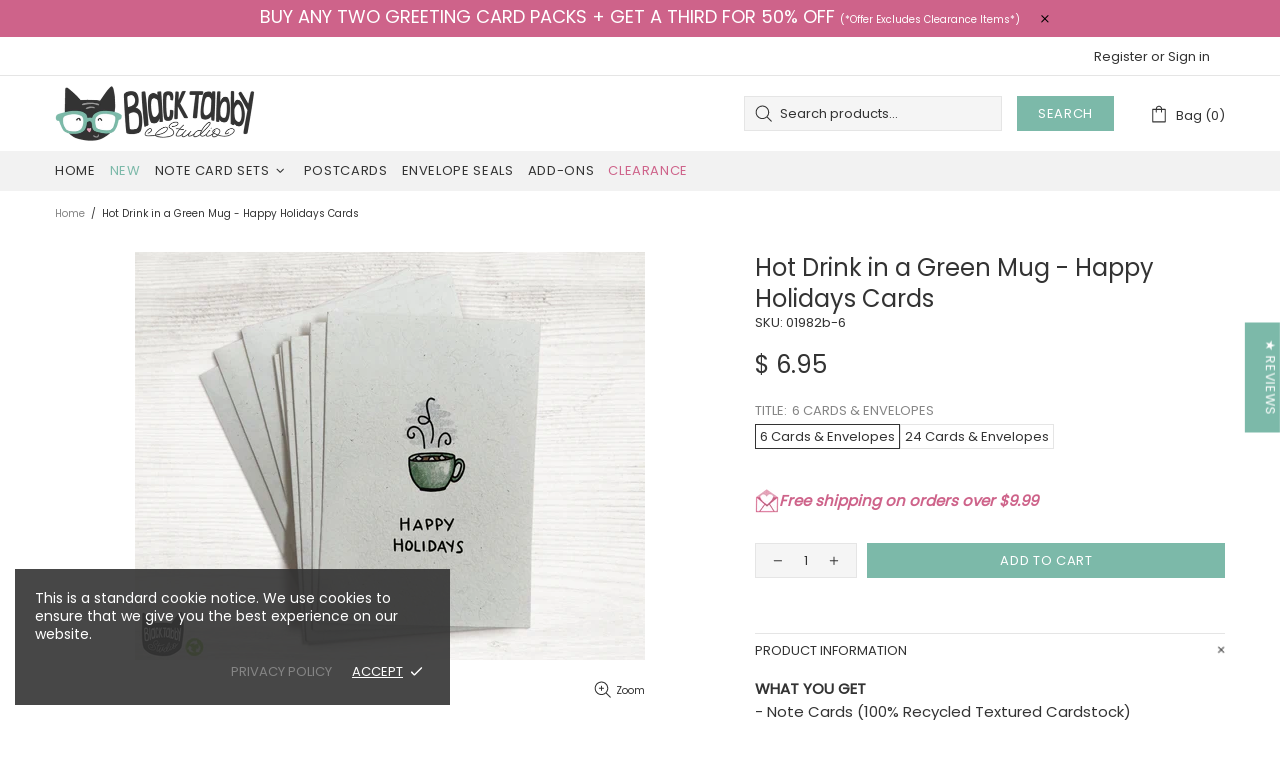

--- FILE ---
content_type: text/css
request_url: https://www.blacktabbystudio.com/cdn/shop/t/11/assets/custom.css?v=48255446621248277461686252545
body_size: -551
content:
.offer-promo{
    margin: 10px auto 5px auto;
    text-align: center;
    width: 80%;
    background-color: var(--theme-primary);
    padding: 8px;
    border: 1px solid #547B71;
    border-radius: 5px;
    color: #FFFFFF;
}